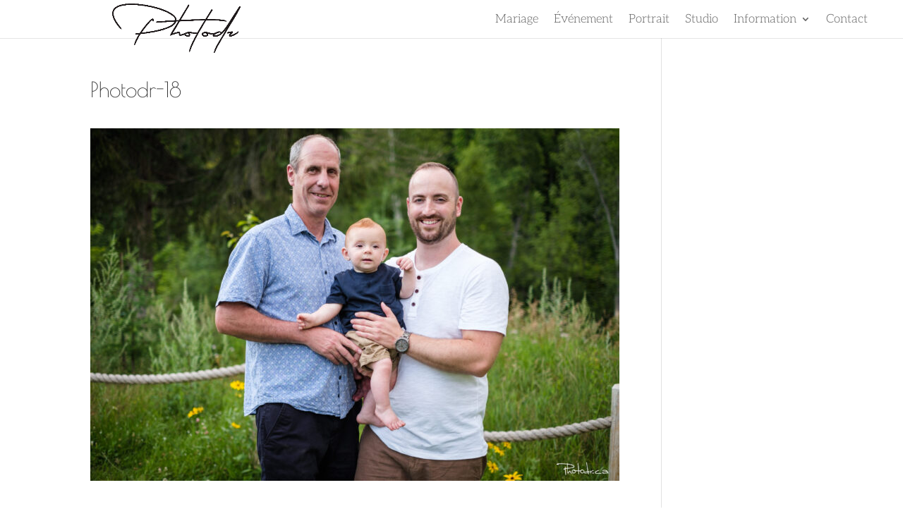

--- FILE ---
content_type: text/css
request_url: https://photodr.ca/wp-content/themes/Photodr/style.css?ver=4.27.4
body_size: -283
content:
/*
CTC Separate Stylesheet
Updated: 2017-01-10 01:11:19
Theme Name: Photodr
Theme URI: http://www.Photodr.ca
Template: Divi
Author: Photodr
Author URI: http://www.Photodr.ca
Description: Photographe de mariage
Version: 1.0.1484010679
*/
